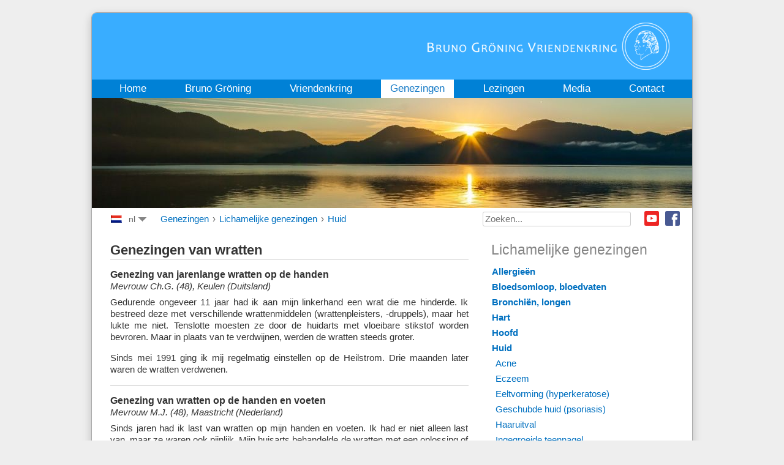

--- FILE ---
content_type: text/html; charset=utf-8
request_url: https://www.bruno-groening.org/nl/genezingen/lichamelijke-genezingen/264-huid/wratten
body_size: 13750
content:
<!DOCTYPE html PUBLIC "-//W3C//DTD XHTML 1.0 Transitional//EN" "http://www.w3.org/TR/xhtml1/DTD/xhtml1-transitional.dtd">
<html xmlns="http://www.w3.org/1999/xhtml" xml:lang="nl-nl" lang="nl-nl">
<head>
<script type="text/javascript">var siteurl='/';var tmplurl='/templates/ja_droid/';var isRTL=false;</script>
<meta http-equiv="content-type" content="text/html; charset=utf-8" />
<meta http-equiv="content-language" content="nl" />
<meta name="keywords" content="Bruno Gröning, Gröning, Heilung, Hilfe, Gesundheit, geistiges Heilen, geistiger Weg, Heilstrom, göttliche Kraft, Glaube, Lebenshilfe, Kreis für natürliche Lebenshilfe" />
<meta name="rights" content="© Bruno Gröning-Freundeskreis 2019" />
<meta name="description" content="Bruno Gröning Freundeskreis, Hilfe und Heilung auf dem geistigen Weg" />
<title>Lichamelijke genezingen - Bruno Gröning-Vriendenkring</title>
<link href="https://www.bruno-groening.org/de/heilungen/koerperliche-heilungen/264-huid/warzen" rel="alternate" hreflang="de" />
<link href="https://www.bruno-groening.org/en/healings/physical-healings/264-huid/warts" rel="alternate" hreflang="en" />
<link href="https://www.bruno-groening.org/af/genezingen/lichamelijke-genezingen/264-huid/wratten" rel="alternate" hreflang="af" />
<link href="https://www.bruno-groening.org/ar/healings/physical-healings/264-huid/warts" rel="alternate" hreflang="ar" />
<link href="https://www.bruno-groening.org/bg/healings/physical-healings/264-huid/брадавици" rel="alternate" hreflang="bg" />
<link href="https://www.bruno-groening.org/cs/uzdraveni/telesna-uzdraveni/264-huid/bradavice" rel="alternate" hreflang="cs" />
<link href="https://www.bruno-groening.org/da/helbredelser/fysiske-helbredelser/264-huid/warts" rel="alternate" hreflang="da" />
<link href="https://www.bruno-groening.org/el/healings/physical-healings/264-huid/warts" rel="alternate" hreflang="el" />
<link href="https://www.bruno-groening.org/eo/saniĝoj/korpaj-sanigoj/264-huid/verukoj" rel="alternate" hreflang="eo" />
<link href="https://www.bruno-groening.org/es/las-curaciones/curaciones-fisicas/264-huid/warts" rel="alternate" hreflang="es" />
<link href="https://www.bruno-groening.org/fa/healings/physical-healings/264-huid/warts" rel="alternate" hreflang="fa" />
<link href="https://www.bruno-groening.org/fi/parantumisia/fyysisiae-parantumisia/264-huid/syylät" rel="alternate" hreflang="fi" />
<link href="https://www.bruno-groening.org/fr/guerisons/guerisons-physiques/264-huid/verrues" rel="alternate" hreflang="fr" />
<link href="https://www.bruno-groening.org/he/healings/physical-healings/264-huid/warts" rel="alternate" hreflang="he" />
<link href="https://www.bruno-groening.org/hr/iscjeljenja/tjelesna-iscjeljenja/264-huid/warts" rel="alternate" hreflang="hr" />
<link href="https://www.bruno-groening.org/hu/gyógyulások/testi-gyógyulások/264-huid/szemölcsök" rel="alternate" hreflang="hu" />
<link href="https://www.bruno-groening.org/id/penyembuhan/penyembuhan-fisik/264-huid/warts" rel="alternate" hreflang="id" />
<link href="https://www.bruno-groening.org/it/guarigioni/guarigioni-fisiche/264-huid/verruche" rel="alternate" hreflang="it" />
<link href="https://www.bruno-groening.org/ja/治癒/体の治癒/264-huid/イボ" rel="alternate" hreflang="ja" />
<link href="https://www.bruno-groening.org/lang-ko/healings/physical-healings/264-huid/warts" rel="alternate" hreflang="ko" />
<link href="https://www.bruno-groening.org/lang-lv/izdziedinasanas/fiziskas-izdziedinasanas/264-huid/warts" rel="alternate" hreflang="lv" />
<link href="https://www.bruno-groening.org/lang-mn/healings/physical-healings/264-huid/warts" rel="alternate" hreflang="mn" />
<link href="https://www.bruno-groening.org/nl/genezingen/lichamelijke-genezingen/264-huid/wratten" rel="alternate" hreflang="nl" />
<link href="https://www.bruno-groening.org/pl/uzdrowienia/uzdrowienia-ciala/264-huid/brodawki" rel="alternate" hreflang="pl" />
<link href="https://www.bruno-groening.org/pt/curas/curas-fisicas/264-huid/warts" rel="alternate" hreflang="pt" />
<link href="https://www.bruno-groening.org/ro/vindecari/vindecari-ale-corpului/264-huid/warts" rel="alternate" hreflang="ro" />
<link href="https://www.bruno-groening.org/ru/2014-08-29-17-24-15/physical-healings/264-huid/бородавки" rel="alternate" hreflang="ru" />
<link href="https://www.bruno-groening.org/sl/ozdravitve/telesne-ozdravitve/264-huid/bradavice" rel="alternate" hreflang="sl" />
<link href="https://www.bruno-groening.org/sv/helanden/fysiska-helanden/264-huid/warts" rel="alternate" hreflang="sv" />
<link href="https://www.bruno-groening.org/tr/iyilesmeler/fiziksel-iyilesmeler/264-huid/warts" rel="alternate" hreflang="tr" />
<link href="https://www.bruno-groening.org/vi/su-chua-lanh/nhung-ca-chua-lanh-o-the-chat/264-huid/warts" rel="alternate" hreflang="vi" />
<link href="https://www.bruno-groening.org/lang-zh/healings/physical-healings/264-huid/warts" rel="alternate" hreflang="zh" />
<link href="https://www.bruno-groening.org/lang-zho/healings/physical-healings/264-huid/warts" rel="alternate" hreflang="zho" />
<link href="/index.php?jat3action=gzip&amp;jat3type=css&amp;jat3file=t3-assets%2Fcss_af687.css" rel="stylesheet" type="text/css" />
<link href="/index.php?jat3action=gzip&amp;jat3type=css&amp;jat3file=t3-assets%2Fcss_7ee4d.css" rel="stylesheet" type="text/css" />
<script src="/index.php?jat3action=gzip&amp;jat3type=js&amp;jat3file=t3-assets%2Fjs_2fe79.js" type="text/javascript"></script>
<script type="text/javascript">/*<![CDATA[*/jQuery(window).on('load',function(){new JCaption('img.caption');});jQuery(function($){$('.hasTip').each(function(){var title=$(this).attr('title');if(title){var parts=title.split('::',2);var mtelement=document.id(this);mtelement.store('tip:title',parts[0]);mtelement.store('tip:text',parts[1]);}});var JTooltips=new Tips($('.hasTip').get(),{"maxTitleChars":50,"fixed":false});});jQuery(document).ready(function(){jQuery('.advancedSelect').chosen({"disable_search_threshold":10,"search_contains":true,"allow_single_deselect":true,"placeholder_text_multiple":"Typ of selecteer enkele opties","placeholder_text_single":"Selecteer een optie","no_results_text":"geen overeenkomende resultaten"});});jQuery(function($){$(".hasTooltip").tooltip({"html":true,"container":"body"});});jQuery(document).ready(function(){var value,searchword=jQuery('#mod-finder-searchword153');value=searchword.val();searchword.on('focus',function()
{var el=jQuery(this);if(el.val()==='Zoeken...')
{el.val('');}});searchword.on('blur',function()
{var el=jQuery(this);if(!el.val())
{el.val(value);}});jQuery('#mod-finder-searchform153').on('submit',function(e)
{e.stopPropagation();var advanced=jQuery('#mod-finder-advanced153');if(advanced.length)
{advanced.find('select').each(function(index,el)
{var el=jQuery(el);if(!el.val())
{el.attr('disabled','disabled');}});}});var suggest=jQuery('#mod-finder-searchword153').autocomplete({serviceUrl:'/nl/component/finder/?task=suggestions.suggest&amp;format=json&amp;tmpl=component',paramName:'q',minChars:1,maxHeight:400,width:300,zIndex:9999,deferRequestBy:500});});/*]]>*/</script>
<!--[if ie]><link href="/plugins/system/jat3/jat3/base-themes/default/css/template-ie.css" type="text/css" rel="stylesheet" /><![endif]-->
<!--[if ie 7]><link href="/plugins/system/jat3/jat3/base-themes/default/css/template-ie7.css" type="text/css" rel="stylesheet" /><![endif]-->
<!--[if ie 7]><link href="/templates/ja_droid/css/template-ie7.css" type="text/css" rel="stylesheet" /><![endif]-->
<link href="/templates/ja_droid/images/favicon.ico" rel="shortcut icon" type="image/x-icon" />
<style type="text/css">body.bd .main{width:980px}body.bd #ja-wrapper{min-width:980px}</style></head>
<body id="bd" class="bd fs3 com_content">
<a name="Top" id="Top"></a>
<div id="ja-wrapper">
<div id="ja-header"
            	class="wrap ">
<div class="main">
<div class="main-inner1 clearfix">
<a class="logo" href="/nl" title="Bruno Gröning-Vriendenkring"><img class="logo" id="logo" alt="Bruno Gröning-Vriendenkring" src="/images/logo/logo_nl.png" style="height: 77px"/></a>
<script>/*<![CDATA[*/var isHighDensityScreen=((window.matchMedia&&(window.matchMedia('only screen and (min-resolution: 124dpi), only screen and (min-resolution: 1.3dppx), only screen and (min-resolution: 48.8dpcm)').matches||window.matchMedia('only screen and (-webkit-min-device-pixel-ratio: 1.3), only screen and (-o-min-device-pixel-ratio: 2.6/2), only screen and (min--moz-device-pixel-ratio: 1.3), only screen and (min-device-pixel-ratio: 1.3)').matches))||(window.devicePixelRatio&&window.devicePixelRatio>1.3));if(isHighDensityScreen){document.getElementById('logo').src="/images/logo/logo_nl@2x.png";}else{document.getElementById('logo').src="/images/logo/logo_nl.png";}/*]]>*/</script> </div>
</div>
</div>
<div id="ja-mainnav"
            	class="wrap ">
<div class="main">
<div class="main-inner1 clearfix">
<div class="ja-megamenu clearfix" id="ja-megamenu">
<ul class="megamenu level0"><li  class="mega first"><a href="/nl"  class="mega first" id="menu101" title="Home"><span class="menu-title">Home</span></a></li><li  class="mega haschild"><a href="/nl/bruno-groening/biografie/bruno-groening-1906-bis-1959-een-ongewoon-mens-in-maatschappelijke-controverse"  class="mega haschild" id="menu102" title="Bruno Gröning"><span class="menu-title">Bruno Gröning</span></a><div class="childcontent cols1 ">
<div class="childcontent-inner-wrap">
<div class="childcontent-inner clearfix" style="width: 200px;"><div class="megacol column1 first" style="width: 200px;"><ul class="megamenu level1"><li  class="mega first"><a href="/nl/bruno-groening/biografie/bruno-groening-1906-bis-1959-een-ongewoon-mens-in-maatschappelijke-controverse"  class="mega first" id="menu115" title="Biografie"><span class="menu-title">Biografie</span></a></li><li  class="mega"><a href="/nl/bruno-groening/leer-van-bruno-groening/de-leer-van-bruno-groening-hulp-en-genezing-langs-geestelijke-weg"  class="mega" id="menu116" title="Leer van Bruno Gröning"><span class="menu-title">Leer van Bruno Gröning</span></a></li><li  class="mega"><a href="/nl/bruno-groening/fotos/fotogalerie-fotos-uit-het-leven-van-bruno-groening"  class="mega" id="menu315" title="Foto’s en citaten"><span class="menu-title">Foto’s en citaten</span></a></li><li  class="mega"><a href="/nl/bruno-groening/getuigen-uit-die-tijd/interview-met-getuige-uit-die-tijd-h-steurer-bruno-groening-helpt-een-oorlogsinvalide"  class="mega" id="menu117" title="Getuigen uit die tijd"><span class="menu-title">Getuigen uit die tijd</span></a></li><li  class="mega last"><a href="/nl/bruno-groening/persbericht-van-destijds/bruno-groening-zijn-woord-bant-de-ziekte-uit"  class="mega last" id="menu118" title="Persbericht van destijds"><span class="menu-title">Persbericht van destijds</span></a></li></ul></div></div>
</div></div></li><li  class="mega haschild"><a href="/nl/vriendenkring/actueel/vredesonderscheiding"  class="mega haschild" id="menu103" title="Vriendenkring"><span class="menu-title">Vriendenkring</span></a><div class="childcontent cols1 ">
<div class="childcontent-inner-wrap">
<div class="childcontent-inner clearfix" style="width: 200px;"><div class="megacol column1 first" style="width: 200px;"><ul class="megamenu level1"><li  class="mega first"><a href="/nl/vriendenkring/actueel/lezing-voor-1100"  class="mega first" id="menu318" title="Actueel"><span class="menu-title">Actueel</span></a></li><li  class="mega"><a href="/nl/vriendenkring/organisatie/de-bruno-groening-vriendenkring"  class="mega" id="menu181" title="Organisatie"><span class="menu-title">Organisatie</span></a></li><li  class="mega"><a href="/nl/vriendenkring/activiteiten/gemeenschapsbijeenkomsten"  class="mega" id="menu188" title="Activiteiten"><span class="menu-title">Activiteiten</span></a></li><li  class="mega"><a href="/nl/vriendenkring/fotogalerij"  class="mega" id="menu321" title="Fotogalerij"><span class="menu-title">Fotogalerij</span></a></li><li  class="mega"><a href="/nl/vriendenkring/jeugd/jeugdgemeenschappen"  class="mega" id="menu189" title="Jeugd"><span class="menu-title">Jeugd</span></a></li><li  class="mega"><a href="/nl/vriendenkring/muziek/muziek-in-de-bruno-groening-vriendenkring"  class="mega" id="menu190" title="Muziek"><span class="menu-title">Muziek</span></a></li><li  class="mega last"><a href="/nl/vriendenkring/film/filmprojecten"  class="mega last" id="menu191" title="Film"><span class="menu-title">Film</span></a></li></ul></div></div>
</div></div></li><li  class="mega haschild active"><a href="/nl/genezingen/wetenschappelijke-documentatie/de-medisch-wetenschappelijke-vakgroep-mwf-een-internationaal-forum-van-medische-beroepen"  class="mega haschild active" id="menu104" title="Genezingen"><span class="menu-title">Genezingen</span></a><div class="childcontent cols1 ">
<div class="childcontent-inner-wrap">
<div class="childcontent-inner clearfix" style="width: 200px;"><div class="megacol column1 first" style="width: 200px;"><ul class="megamenu level1"><li  class="mega first active"><a href="/nl/genezingen/lichamelijke-genezingen"  class="mega first active" id="menu1126" title="Lichamelijke genezingen"><span class="menu-title">Lichamelijke genezingen</span></a></li><li  class="mega"><a href="/nl/genezingen/psychische-genezingen"  class="mega" id="menu1130" title="Psychische genezingen"><span class="menu-title">Psychische genezingen</span></a></li><li  class="mega"><a href="/nl/genezingen/genezingen-van-verslavingen"  class="mega" id="menu1123" title="Genezingen van verslavingen"><span class="menu-title">Genezingen van verslavingen</span></a></li><li  class="mega last"><a href="/nl/genezingen/wetenschappelijke-documentatie/de-medisch-wetenschappelijke-vakgroep-mwf-een-internationaal-forum-van-medische-beroepen"  class="mega last" id="menu228" title="Wetenschappelijke documentatie"><span class="menu-title">Wetenschappelijke documentatie</span></a></li></ul></div></div>
</div></div></li><li  class="mega"><a href="/nl/lezingen"  class="mega" id="menu105" title="Lezingen"><span class="menu-title">Lezingen</span></a></li><li  class="mega haschild"><a href="/nl/pers/artikelen-in-de-pers"  class="mega haschild" id="menu106" title="Media"><span class="menu-title">Media</span></a><div class="childcontent cols1 ">
<div class="childcontent-inner-wrap">
<div class="childcontent-inner clearfix" style="width: 200px;"><div class="megacol column1 first" style="width: 200px;"><ul class="megamenu level1"><li  class="mega first"><a href="/nl/pers/artikelen-in-de-pers"  class="mega first" id="menu249" title="Artikelen in de pers"><span class="menu-title">Artikelen in de pers</span></a></li><li  class="mega"><a href="/nl/pers/tv-en-radio-uitzendingen"  class="mega" id="menu250" title="TV en radio-uitzendingen"><span class="menu-title">TV en radio-uitzendingen</span></a></li><li  class="mega last"><a href="/nl/pers/publicaties/zeitschrift-bruno-groening"  class="mega last" id="menu107" title="Publicaties"><span class="menu-title">Publicaties</span></a></li></ul></div></div>
</div></div></li><li  class="mega last haschild"><a href="/nl/contact/contactadres"  class="mega last haschild" id="menu227" title="Contact"><span class="menu-title">Contact</span></a><div class="childcontent cols1 ">
<div class="childcontent-inner-wrap">
<div class="childcontent-inner clearfix" style="width: 200px;"><div class="megacol column1 first" style="width: 200px;"><ul class="megamenu level1"><li  class="mega first"><a href="/nl/contact/contactadres"  class="mega first" id="menu289" title="Contactadres"><span class="menu-title">Contactadres</span></a></li><li  class="mega"><a href="/nl/contact/impressum"  class="mega" id="menu337" title="Impressum"><span class="menu-title">Impressum</span></a></li><li  class="mega last"><a href="/nl/privacy"  class="mega last" id="menu3283" title="Privacy Statement"><span class="menu-title">Privacy Statement</span></a></li></ul></div></div>
</div></div></li></ul>
</div> <script type="text/javascript">var megamenu=new jaMegaMenuMoo('ja-megamenu',{'bgopacity':0,'delayHide':300,'slide':1,'fading':0,'direction':'down','action':'mouseover','tips':false,'duration':300,'hidestyle':'fastwhenshow'});</script>
</div>
</div>
</div>
<ul class="no-display">
<li><a href="#ja-content" title="Skip to content">Skip to content</a></li>
</ul> <div id="ja-slideshow"
            	class="wrap ">
<div class="wrap-inner1">
<div class="main clearfix">
<div class="ja-slidewrap_default" id="ja-slide-132" style="visibility:hidden">
<div class="ja-slide-main-wrap ja-slide-right">
<div class="ja-slide-main">
<div class="ja-slide-item"><img src="/images/resized/images/bg_fotos/ThemenBilder/slideshow_4_heilungen/heilungen_980_180.jpg"  alt=""/>
</div>
</div>
<div class="ja-slide-progress"></div>
<div class="ja-slide-loader"></div>
<div class="maskDesc"></div>
</div>
<div class="ja-slide-descs">
<div class="ja-slide-desc">
</div>
</div>
</div>
<script type="text/javascript">var Ja_direction='';var cookie_path='/';var cur_template_name='ja_droid';var Ja_maskAlign_132='bottom';window.jasliderInst=window.jasliderInst||[];window.addEvent('domready',function(){if(typeof(tmpl_name)=='undefined'){cookie_path="ja_droid_direction";}
else{cookie_path=tmpl_name+"_direction";}
Ja_direction=Cookie.read(cookie_path);if(Ja_direction==''||Ja_direction==null){Ja_direction='ltr';}
var style_l_value='auto';if(cur_template_name=='ja_norite'){style_l_value='0';}
if(Ja_direction=='rtl'){setStyleLinkWithRTLDirection();$('ja-slide-132').getElement(".ja-slide-main").setStyle('left',style_l_value);$('ja-slide-132').getElement(".ja-slide-main").setStyle('right','auto');if(Ja_maskAlign_132=='right')
{Ja_maskAlign_132='left';}
else if(Ja_maskAlign_132=='left')
{Ja_maskAlign_132='right';}}
window.jasliderInst.push(new JASlider('ja-slide-132',{slices:8,boxCols:8,boxRows:4,animation:'fade',fbanim:'move',direction:'horizontal',interval:5000,duration:400,transition:Fx.Transitions.Quad.easeInOut,repeat:'true',autoPlay:1,mainWidth:980,mainHeight:180,rtl:(typeof Ja_direction=='string')?Ja_direction:'',startItem:0,thumbItems:1,thumbType:'',thumbWidth:60,thumbHeight:60,thumbSpaces:[1,1],thumbOpacity:0.2,thumbTrigger:'click',thumbOrientation:'horizontal',maskStyle:1,maskWidth:960,maskHeigth:290,maskOpacity:1,maskAlign:Ja_maskAlign_132,maskTransitionStyle:'opacity',maskTransition:Fx.Transitions.linear,showDesc:'desc',descTrigger:'always',showControl:1,edgemargin:10,showNavBtn:true,navBtnOpacity:0.4,navBtnTrigger:'click',showProgress:0,urls:[''],targets:['parent']}));});</script>
<script type="text/javascript">function setStyleLinkWithRTLDirection()
{var links=document.getElementsByTagName('link');var script=document.createElement('link');script.setAttribute('type','text/css');script.setAttribute('rel','stylesheet');script.setAttribute('href','https://www.bruno-groening.org/modules/mod_jaslideshow/assets/themes/default/mod_jaslideshow_rtl.css');document.getElementsByTagName("head")[0].appendChild(script);}</script> </div>
</div>
</div>
<div id="ja-navhelper"
            	class="wrap ">
<div class="main clearfix">
<div id="jflanguageselectiondiv"><div id="jflanguageselectionimage">
<img src="/media/com_joomfish/default/flags/nl.gif" alt="Nederlands (nl)" title="Nederlands (nl)" border="0" class="langImg"/></div>
<div id="jflanguageselection">
<ul id="languageSelector"><li><div class="drop">nl</div><!-- Begin 4 columns Item --><div class="dropdown_4columns"><!-- Begin 4 columns container --><div class="col_1"><ul><li><a href="https://www.bruno-groening.org/de/heilungen/koerperliche-heilungen/264-huid/warzen" rel="alternate" hreflang="de">Deutsch (de)</a></li><li><a href="https://www.bruno-groening.org/en/healings/physical-healings/264-huid/warts" rel="alternate" hreflang="en">English (en)</a></li><li><a href="https://www.bruno-groening.org/af/genezingen/lichamelijke-genezingen/264-huid/wratten" rel="alternate" hreflang="af">Afrikaans  (af)</a></li><li><a href="https://www.bruno-groening.org/ar/healings/physical-healings/264-huid/warts" rel="alternate" hreflang="ar">العربية (ar)</a></li><li><a href="https://www.bruno-groening.org/bg/healings/physical-healings/264-huid/брадавици" rel="alternate" hreflang="bg">Български  (bg)</a></li><li><a href="https://www.bruno-groening.org/cs/uzdraveni/telesna-uzdraveni/264-huid/bradavice" rel="alternate" hreflang="cs">Česky (cs)</a></li><li><a href="https://www.bruno-groening.org/da/helbredelser/fysiske-helbredelser/264-huid/warts" rel="alternate" hreflang="da">Dansk (da)</a></li><li><a href="https://www.bruno-groening.org/el/healings/physical-healings/264-huid/warts" rel="alternate" hreflang="el">Ελληνικά (el)</a></li><li><a href="https://www.bruno-groening.org/eo/saniĝoj/korpaj-sanigoj/264-huid/verukoj" rel="alternate" hreflang="eo">Esperanto (eo)</a></li> </ul> </div><div class="col_1"><ul><li><a href="https://www.bruno-groening.org/es/las-curaciones/curaciones-fisicas/264-huid/warts" rel="alternate" hreflang="es">Español (es)</a></li><li><a href="https://www.bruno-groening.org/fa/healings/physical-healings/264-huid/warts" rel="alternate" hreflang="fa">فارسی (fa)</a></li><li><a href="https://www.bruno-groening.org/fi/parantumisia/fyysisiae-parantumisia/264-huid/syylät" rel="alternate" hreflang="fi">Suomi (fi)</a></li><li><a href="https://www.bruno-groening.org/fr/guerisons/guerisons-physiques/264-huid/verrues" rel="alternate" hreflang="fr">Français (fr)</a></li><li><a href="https://www.bruno-groening.org/he/healings/physical-healings/264-huid/warts" rel="alternate" hreflang="he">עברית (he)</a></li><li><a href="https://www.bruno-groening.org/hr/iscjeljenja/tjelesna-iscjeljenja/264-huid/warts" rel="alternate" hreflang="hr">Hrvatski (hr)</a></li><li><a href="https://www.bruno-groening.org/hu/gyógyulások/testi-gyógyulások/264-huid/szemölcsök" rel="alternate" hreflang="hu">Magyar (hu)</a></li><li><a href="https://www.bruno-groening.org/id/penyembuhan/penyembuhan-fisik/264-huid/warts" rel="alternate" hreflang="id">Bahasa Indonesia (id)</a></li> </ul> </div><div class="col_1"><ul><li><a href="https://www.bruno-groening.org/it/guarigioni/guarigioni-fisiche/264-huid/verruche" rel="alternate" hreflang="it">Italiano (it)</a></li><li><a href="https://www.bruno-groening.org/ja/治癒/体の治癒/264-huid/イボ" rel="alternate" hreflang="ja">日本語 (ja)</a></li><li><a href="https://www.bruno-groening.org/lang-ko/healings/physical-healings/264-huid/warts" rel="alternate" hreflang="ko">한국어 (ko)</a></li><li><a href="https://www.bruno-groening.org/lang-lv/izdziedinasanas/fiziskas-izdziedinasanas/264-huid/warts" rel="alternate" hreflang="lv">Latviski (lv)</a></li><li><a href="https://www.bruno-groening.org/lang-mn/healings/physical-healings/264-huid/warts" rel="alternate" hreflang="mn">Монгол хэл (mn)</a></li><li><a href="https://www.bruno-groening.org/nl/genezingen/lichamelijke-genezingen/264-huid/wratten" rel="alternate" hreflang="nl">Nederlands (nl)</a></li><li><a href="https://www.bruno-groening.org/pl/uzdrowienia/uzdrowienia-ciala/264-huid/brodawki" rel="alternate" hreflang="pl">Polski (pl)</a></li><li><a href="https://www.bruno-groening.org/pt/curas/curas-fisicas/264-huid/warts" rel="alternate" hreflang="pt">Português (pt)</a></li> </ul> </div><div class="col_1"><ul><li><a href="https://www.bruno-groening.org/ro/vindecari/vindecari-ale-corpului/264-huid/warts" rel="alternate" hreflang="ro">Românä (ro)</a></li><li><a href="https://www.bruno-groening.org/ru/2014-08-29-17-24-15/physical-healings/264-huid/бородавки" rel="alternate" hreflang="ru">Русский (ru)</a></li><li><a href="https://www.bruno-groening.org/sl/ozdravitve/telesne-ozdravitve/264-huid/bradavice" rel="alternate" hreflang="sl">Slovenski (sl)</a></li><li><a href="https://www.bruno-groening.org/sv/helanden/fysiska-helanden/264-huid/warts" rel="alternate" hreflang="sv">Svenska (sv)</a></li><li><a href="https://www.bruno-groening.org/tr/iyilesmeler/fiziksel-iyilesmeler/264-huid/warts" rel="alternate" hreflang="tr">Türkçe (tr)</a></li><li><a href="https://www.bruno-groening.org/vi/su-chua-lanh/nhung-ca-chua-lanh-o-the-chat/264-huid/warts" rel="alternate" hreflang="vi">Tiếng Việt (vi)</a></li><li><a href="https://www.bruno-groening.org/lang-zh/healings/physical-healings/264-huid/warts" rel="alternate" hreflang="zh">簡體中文 (zh)</a></li><li><a href="https://www.bruno-groening.org/lang-zho/healings/physical-healings/264-huid/warts" rel="alternate" hreflang="zho">繁體中文 (zho)</a></li> </ul> </div></div><!-- End 4 columns container --></li><!-- End 4 columns Item --></ul></div></div><!--LanternFish V1.3.10 (j35)-->
<!-- &copy; 2016 BzZzZ, a division of Drzno komuniciranje d.o.o., released under the GPL. -->
<!-- More information: at http://www.joogpot.eu -->
<span class="breadcrumbs">
<a href="/nl/genezingen/wetenschappelijke-documentatie/de-medisch-wetenschappelijke-vakgroep-mwf-een-internationaal-forum-van-medische-beroepen" class="pathway">Genezingen</a> › <a href="/nl/genezingen/lichamelijke-genezingen" class="pathway">Lichamelijke genezingen</a> › <a href="/nl/genezingen/lichamelijke-genezingen/229-huid" class="pathway">Huid</a></span>
<!--
<ul class="ja-links">
		<li class="top"><a href="#Top" title="Back to Top">Back to top</a></li>
</ul>
-->
<div id="ja-sociallinks">
<a class="ja-sociallink ja-sociallink-fb" href="https://www.facebook.com/brunogroening.org.nl" target="_blank">Facebook</a>
<a class="ja-sociallink ja-sociallink-yt" href="https://www.youtube.com/channel/UCTiH75sAoW6W9pdC7EdJh3A" target="_blank">Youtube</a>
</div>
<div id="ja-search">
<form id="mod-finder-searchform153" action="/nl/suche" method="get" class="form-search">
<div class="finder">
<label for="mod-finder-searchword153" class="finder">Zoeken</label><br /><input type="text" name="q" id="mod-finder-searchword153" class="search-query input-medium" size="25" value="" placeholder="Zoeken..."/>
</div>
</form>
</div> </div>
</div>
<!-- MAIN CONTAINER -->
<div id="ja-container" class="wrap ja-r1">
<div class="main">
<div class="main-inner1">
<div class="main-inner2">
<div class="main-inner3 clearfix">
<div id="ja-mainbody" style="width:65%">
<!-- CONTENT -->
<div id="ja-main" style="width:100%">
<div class="inner clearfix">
<div id="system-message-container">
</div>
<div id="ja-contentwrap" class="clearfix ">
<div id="ja-content" class="column" style="width:100%">
<div id="ja-current-content" class="column" style="width:100%">
<div id="ja-content-main" class="ja-content-main clearfix">
<div class="blog" >
<div class="category-desc clearfix">
<h1>Genezingen van wratten</h1>	</div>
<div class="items-leading clearfix">
<div class="leading-0"
					>
<div class="contentpaneopen clearfix">
<div class="article-tools clearfix">
</div>
<h1>Genezing van jarenlange wratten op de handen</h1>
<h2>Mevrouw Ch.G. (48), Keulen (Duitsland)</h2>
<p>Gedurende ongeveer 11 jaar had ik aan mijn linkerhand een wrat die me hinderde. Ik bestreed deze met verschillende wrattenmiddelen (wrattenpleisters, -druppels), maar het lukte me niet. Tenslotte moesten ze door de huidarts met vloeibare stikstof worden bevroren. Maar in plaats van te verdwijnen, werden de wratten steeds groter.</p>
<p>Sinds mei 1991 ging ik mij regelmatig einstellen op de Heilstrom. Drie maanden later waren de wratten verdwenen.</p>
</div>
<div class="item-separator"></div>
</div>
<div class="leading-1"
					>
<div class="contentpaneopen clearfix">
<div class="article-tools clearfix">
</div>
<h1>Genezing van wratten op de handen en voeten</h1>
<h2>Mevrouw M.J. (48), Maastricht (Nederland)</h2>
<p>Sinds jaren had ik last van wratten op mijn handen en voeten. Ik had er niet alleen last van, maar ze waren ook pijnlijk. Mijn huisarts behandelde de wratten met een oplossing of bevroor ze en heeft ze ook tussendoor een keer weggesneden. Ze kwamen echter weer terug.</p>
<p>In een boek las ik over de genezing langs geestelijke weg. In februari 1994 werd ik in de leer van Bruno Gr&ouml;ning ingeleid en reeds 3 weken later waren alle wratten verdwenen en alle huishoudelijke werkzaamheden kan ik weer met vreugde doen.</p>
</div>
<div class="item-separator"></div>
</div>
</div><!-- end items-leading -->
</div>
</div>
</div>
</div>
</div>
</div>
</div>
<!-- //CONTENT -->
</div>
<!-- RIGHT COLUMN-->
<div id="ja-right" class="column sidebar" style="width:35%">
<div class="ja-colswrap clearfix ja-r1">
<div id="ja-right1" class="ja-col  column" style="width:100%">
<div class="ja-moduletable moduletable  clearfix" id="Mod239">
<h3><span>Lichamelijke genezingen</span></h3>
<div class="ja-box-ct clearfix">
<div class="tree">
<ul class="menu categories-module">
<li>
<h4><a class="menu_item menu_parent_item">Allergieën</a> </h4>
<ul id="Allergieën" class="healingCategories menu-3" style="display: none;">
<li>
<h5><a href="/nl/genezingen/lichamelijke-genezingen/217-allergieën/allergie-voor-schoonmaakmiddelen" class="menu_item">Allergie voor schoonmaakmiddelen</a> </h5>
</li>
<li>
<h5><a href="/nl/genezingen/lichamelijke-genezingen/219-allergieën/diverse-allergieën" class="menu_item">Diverse allergieën</a> </h5>
</li>
<li>
<h5><a href="/nl/genezingen/lichamelijke-genezingen/216-allergieën/hooikoorts-pollinosis" class="menu_item">Hooikoorts (pollinosis)</a> </h5>
</li>
<li>
<h5><a href="/nl/genezingen/lichamelijke-genezingen/355-allergieën/meervoudige-chemische-overgevoeligheid-mcs" class="menu_item">Meervoudige chemische overgevoeligheid (MCS)</a> </h5>
</li>
<li>
<h5><a href="/nl/genezingen/lichamelijke-genezingen/212-allergieën/voedingsmiddelenallergie" class="menu_item">Voedingsmiddelenallergie</a> </h5>
</li>
<li>
<h5><a href="/nl/genezingen/lichamelijke-genezingen/218-allergieën/zonneallergie" class="menu_item">Zonneallergie</a> </h5>
</li>
</ul>
</li>
<li>
<h4><a class="menu_item menu_parent_item">Bloedsomloop, bloedvaten</a> </h4>
<ul id="Bloedsomloop,_bloedvaten" class="healingCategories menu-3" style="display: none;">
<li>
<h5><a href="/nl/genezingen/lichamelijke-genezingen/273-bloedsomloop,-bloedvaten/doorbloedingsstoornissen-arteriën" class="menu_item">Doorbloedingsstoornissen (arteriën)</a> </h5>
</li>
<li>
<h5><a href="/nl/genezingen/lichamelijke-genezingen/277-bloedsomloop,-bloedvaten/eiwitverliessyndroom-lymfangiëctasie" class="menu_item">Eiwitverliessyndroom (lymfangiëctasie)</a> </h5>
</li>
<li>
<h5><a href="/nl/genezingen/lichamelijke-genezingen/271-bloedsomloop,-bloedvaten/hoge-bloeddruk-arteriële-hypertensie" class="menu_item">Hoge bloeddruk (arteriële hypertensie)</a> </h5>
</li>
<li>
<h5><a href="/nl/genezingen/lichamelijke-genezingen/272-bloedsomloop,-bloedvaten/lage-bloeddruk-arteriële-hypotensie" class="menu_item">Lage bloeddruk (arteriële hypotensie)</a> </h5>
</li>
<li>
<h5><a href="/nl/genezingen/lichamelijke-genezingen/275-bloedsomloop,-bloedvaten/spataderen-varices" class="menu_item">Spataderen (varices)</a> </h5>
</li>
</ul>
</li>
<li>
<h4><a class="menu_item menu_parent_item">Bronchiën, longen</a> </h4>
<ul id="Bronchiën,_longen" class="healingCategories menu-3" style="display: none;">
<li>
<h5><a href="/nl/genezingen/lichamelijke-genezingen/192-bronchiën,-longen/ademnood-astma-bronchiale" class="menu_item">Ademnood (astma bronchiale)</a> </h5>
</li>
<li>
<h5><a href="/nl/genezingen/lichamelijke-genezingen/267-bronchiën,-longen/bronchiale-catarre-bronchitis" class="menu_item">Bronchiale catarre (bronchitis)</a> </h5>
</li>
</ul>
</li>
<li>
<h4><a class="menu_item menu_parent_item">Hart</a> </h4>
<ul id="Hart" class="healingCategories menu-3" style="display: none;">
<li>
<h5><a href="/nl/genezingen/lichamelijke-genezingen/270-hart/hartritmestoornis" class="menu_item">Hartritmestoornis</a> </h5>
</li>
<li>
<h5><a href="/nl/genezingen/lichamelijke-genezingen/269-hart/hartzwakte-hartinsufficiëntie" class="menu_item">Hartzwakte (hartinsufficiëntie)</a> </h5>
</li>
<li>
<h5><a href="/nl/genezingen/lichamelijke-genezingen/268-hart/pijn-aan-het-hart-angina-pectoris" class="menu_item">Pijn aan het hart (angina pectoris)</a> </h5>
</li>
</ul>
</li>
<li>
<h4><a class="menu_item menu_parent_item">Hoofd</a> </h4>
<ul id="Hoofd" class="healingCategories menu-3" style="display: none;">
<li>
<h5><a href="/nl/genezingen/lichamelijke-genezingen/327-hoofd/hoofdpijn" class="menu_item">Hoofdpijn</a> </h5>
</li>
<li>
<h5><a href="/nl/genezingen/lichamelijke-genezingen/325-hoofd/migraine" class="menu_item">Migraine</a> </h5>
</li>
</ul>
</li>
<li>
<h4><a class="menu_item menu_parent_item">Huid</a> </h4>
<ul id="Huid" class="healingCategories menu-3" style="display: none;">
<li>
<h5><a href="/nl/genezingen/lichamelijke-genezingen/261-huid/genezingen-van-acne" class="menu_item">Acne</a> </h5>
</li>
<li>
<h5><a href="/nl/genezingen/lichamelijke-genezingen/255-huid/eczeem" class="menu_item">Eczeem</a> </h5>
</li>
<li>
<h5><a href="/nl/genezingen/lichamelijke-genezingen/265-huid/eeltvorming-hyperkeratose" class="menu_item">Eeltvorming (hyperkeratose)</a> </h5>
</li>
<li>
<h5><a href="/nl/genezingen/lichamelijke-genezingen/258-huid/geschubde-huid-psoriasis" class="menu_item">Geschubde huid (psoriasis)</a> </h5>
</li>
<li>
<h5><a href="/nl/genezingen/lichamelijke-genezingen/260-huid/haaruitval" class="menu_item">Haaruitval</a> </h5>
</li>
<li>
<h5><a href="/nl/genezingen/lichamelijke-genezingen/259-huid/ingegroeide-teennagel" class="menu_item">Ingegroeide teennagel</a> </h5>
</li>
<li>
<h5><a href="/nl/genezingen/lichamelijke-genezingen/257-huid/neurodermitis" class="menu_item">Neurodermitis</a> </h5>
</li>
<li>
<h5><a href="/nl/genezingen/lichamelijke-genezingen/266-huid/open-been-ulcus-cruris" class="menu_item">Open been (ulcus cruris)</a> </h5>
</li>
<li>
<h5><a href="/nl/genezingen/lichamelijke-genezingen/263-huid/witte-vlekken-op-de-huid-vitiligo" class="menu_item">Vitiligo (witte vlekken op de huid)</a> </h5>
</li>
<li>
<h5><a href="/nl/genezingen/lichamelijke-genezingen/254-huid/voetschimmel" class="menu_item">Voetschimmel</a> </h5>
</li>
<li id='ActiveId' class='active'>
<h5><a href="/nl/genezingen/lichamelijke-genezingen/264-huid/wratten" class="menu_item">Wratten</a> </h5>
</li>
</ul>
</li>
<li>
<h4><a class="menu_item menu_parent_item">Infecties</a> </h4>
<ul id="Infecties" class="healingCategories menu-3" style="display: none;">
<li>
<h5><a href="/nl/genezingen/lichamelijke-genezingen/346-infecties/herpesinfectie" class="menu_item">Herpesinfectie</a> </h5>
</li>
<li>
<h5><a href="/nl/genezingen/lichamelijke-genezingen/345-infecties/koortslip-herpes-labialis" class="menu_item">Koortslip (herpes labialis)</a> </h5>
</li>
</ul>
</li>
<li>
<h4><a class="menu_item menu_parent_item">Kanker</a> </h4>
<ul id="Kanker" class="healingCategories menu-3" style="display: none;">
<li>
<h5><a href="/nl/genezingen/lichamelijke-genezingen/343-kanker/lymfeklierkanker-non-hodgkinlymfoom" class="menu_item">Lymfeklierkanker (non-hodgkinlymfoom)</a> </h5>
</li>
</ul>
</li>
<li>
<h4><a class="menu_item menu_parent_item">Keel, neus, oor</a> </h4>
<ul id="Keel,_neus,_oor" class="healingCategories menu-3" style="display: none;">
<li>
<h5><a href="/nl/genezingen/lichamelijke-genezingen/252-keel,-neus,-oor/amandelontsteking-tonsillitis" class="menu_item">Amandelontsteking (tonsillitis)</a> </h5>
</li>
<li>
<h5><a href="/nl/genezingen/lichamelijke-genezingen/245-keel,-neus,-oor/duizeligheid,-evenwichtstoornis" class="menu_item">Duizeligheid, evenwichtstoornis</a> </h5>
</li>
<li>
<h5><a href="/nl/genezingen/lichamelijke-genezingen/246-keel,-neus,-oor/hardhorendheid,-doofheid" class="menu_item">Hardhorendheid, doofheid</a> </h5>
</li>
<li>
<h5><a href="/nl/genezingen/lichamelijke-genezingen/243-keel,-neus,-oor/middenoorontsteking" class="menu_item">Middenoorontsteking</a> </h5>
</li>
<li>
<h5><a href="/nl/genezingen/lichamelijke-genezingen/250-keel,-neus,-oor/neusbijholteontsteking-sinusitis" class="menu_item">Neusbijholteontsteking (sinusitis)</a> </h5>
</li>
<li>
<h5><a href="/nl/genezingen/lichamelijke-genezingen/249-keel,-neus,-oor/neusverkoudheid-rhinitis" class="menu_item">Neusverkoudheid (rhinitis)</a> </h5>
</li>
<li>
<h5><a href="/nl/genezingen/lichamelijke-genezingen/247-keel,-neus,-oor/oorsuizen-tinnitus" class="menu_item">Oorsuizen (tinnitus)</a> </h5>
</li>
</ul>
</li>
<li>
<h4><a class="menu_item menu_parent_item">Lever, gal, alvleesklier</a> </h4>
<ul id="Lever,_gal,_alvleesklier" class="healingCategories menu-3" style="display: none;">
<li>
<h5><a href="/nl/genezingen/lichamelijke-genezingen/293-lever,-gal,-alvleesklier/ontsteking-van-de-alvleesklier-pancreatitis" class="menu_item">Ontsteking van de alvleesklier (pancreatitis)</a> </h5>
</li>
<li>
<h5><a href="/nl/genezingen/lichamelijke-genezingen/291-lever,-gal,-alvleesklier/ontsteking-van-de-lever-hepatitis" class="menu_item">Ontsteking van de lever (hepatitis)</a> </h5>
</li>
</ul>
</li>
<li>
<h4><a class="menu_item menu_parent_item">Maag, darm</a> </h4>
<ul id="Maag,_darm" class="healingCategories menu-3" style="display: none;">
<li>
<h5><a href="/nl/genezingen/lichamelijke-genezingen/289-maag,-darm/aambeien" class="menu_item">Aambeien</a> </h5>
</li>
<li>
<h5><a href="/nl/genezingen/lichamelijke-genezingen/285-maag,-darm/dikke-darmontsteking-colitis-ulcerosa" class="menu_item">Dikke darmontsteking (colitis ulcerosa)</a> </h5>
</li>
<li>
<h5><a href="/nl/genezingen/lichamelijke-genezingen/284-maag,-darm/dikke-dunnedarmontsteking-morbus-crohn" class="menu_item">Dikke-dunnedarmontsteking (morbus Crohn)</a> </h5>
</li>
<li>
<h5><a href="/nl/genezingen/lichamelijke-genezingen/286-maag,-darm/endeldarmontsteking-diverticulitis" class="menu_item">Endeldarmontsteking (diverticulitis)</a> </h5>
</li>
<li>
<h5><a href="/nl/genezingen/lichamelijke-genezingen/282-maag,-darm/maag-,-twaalfvingerigedarmzweer" class="menu_item">Maag-, twaalfvingerigedarmzweer</a> </h5>
</li>
<li>
<h5><a href="/nl/genezingen/lichamelijke-genezingen/281-maag,-darm/ontsteking-van-het-maagslijmvlies-gastritis" class="menu_item">Ontsteking van het maagslijmvlies (gastritis)</a> </h5>
</li>
<li>
<h5><a href="/nl/genezingen/lichamelijke-genezingen/287-maag,-darm/verstopping-obstipatie" class="menu_item">Verstopping (obstipatie)</a> </h5>
</li>
<li>
<h5><a href="/nl/genezingen/lichamelijke-genezingen/279-maag,-darm/zuurbranden-reflux" class="menu_item">Zuurbranden (reflux)</a> </h5>
</li>
</ul>
</li>
<li>
<h4><a class="menu_item menu_parent_item">Nieren, urinewegen</a> </h4>
<ul id="Nieren,_urinewegen" class="healingCategories menu-3" style="display: none;">
<li>
<h5><a href="/nl/genezingen/lichamelijke-genezingen/295-nieren,-urinewegen/blaasontsteking" class="menu_item">Blaasontsteking</a> </h5>
</li>
<li>
<h5><a href="/nl/genezingen/lichamelijke-genezingen/296-nieren,-urinewegen/urine-incontinentie" class="menu_item">Urine-incontinentie</a> </h5>
</li>
</ul>
</li>
<li>
<h4><a class="menu_item menu_parent_item">Ogen</a> </h4>
<ul id="Ogen" class="healingCategories menu-3" style="display: none;">
<li>
<h5><a href="/nl/genezingen/lichamelijke-genezingen/226-ogen/nachtblindheid" class="menu_item">Nachtblindheid</a> </h5>
</li>
<li>
<h5><a href="/nl/genezingen/lichamelijke-genezingen/222-ogen/oogontstekingen" class="menu_item">Oogontstekingen</a> </h5>
</li>
<li>
<h5><a href="/nl/genezingen/lichamelijke-genezingen/224-ogen/verziendheid" class="menu_item">Verziendheid</a> </h5>
</li>
</ul>
</li>
<li>
<h4><a class="menu_item menu_parent_item">Ongeval, operaties</a> </h4>
<ul id="Ongeval,_operaties" class="healingCategories menu-3" style="display: none;">
<li>
<h5><a href="/nl/genezingen/lichamelijke-genezingen/353-ongeval,-operaties/handicap-na-bevriezing" class="menu_item">Handicap na bevriezing</a> </h5>
</li>
<li>
<h5><a href="/nl/genezingen/lichamelijke-genezingen/351-ongeval,-operaties/handicap-na-chemotherapie" class="menu_item">Handicap na chemotherapie</a> </h5>
</li>
<li>
<h5><a href="/nl/genezingen/lichamelijke-genezingen/352-ongeval,-operaties/handicap-na-operatie" class="menu_item">Handicap na operatie</a> </h5>
</li>
<li>
<h5><a href="/nl/genezingen/lichamelijke-genezingen/348-ongeval,-operaties/handicap-na-verwonding" class="menu_item">Handicap na verwonding</a> </h5>
</li>
</ul>
</li>
<li>
<h4><a class="menu_item menu_parent_item">Reuma</a> </h4>
<ul id="Reuma" class="healingCategories menu-3" style="display: none;">
<li>
<h5><a href="/nl/genezingen/lichamelijke-genezingen/329-reuma/arthritis,-polyarthritis" class="menu_item">Arthritis, polyarthritis</a> </h5>
</li>
<li>
<h5><a href="/nl/genezingen/lichamelijke-genezingen/330-reuma/weke-delen-reuma-fibromyalgie" class="menu_item">Weke delen reuma (fibromyalgie)</a> </h5>
</li>
</ul>
</li>
<li>
<h4><a class="menu_item menu_parent_item">Spieren, botten, bindweefsel</a> </h4>
<ul id="Spieren,_botten,_bindweefsel" class="healingCategories menu-3" style="display: none;">
<li>
<h5><a href="/nl/genezingen/lichamelijke-genezingen/305-spieren,-botten,-bindweefsel/artrose,-poly-artrose" class="menu_item">Artrose, poly-artrose</a> </h5>
</li>
<li>
<h5><a href="/nl/genezingen/lichamelijke-genezingen/309-spieren,-botten,-bindweefsel/bakercyste" class="menu_item">Bakercyste</a> </h5>
</li>
<li>
<h5><a href="/nl/genezingen/lichamelijke-genezingen/319-spieren,-botten,-bindweefsel/doorgezakte-spreidvoet" class="menu_item">Doorgezakte-spreidvoet</a> </h5>
</li>
<li>
<h5><a href="/nl/genezingen/lichamelijke-genezingen/322-spieren,-botten,-bindweefsel/ganglion-peesknoop" class="menu_item">Ganglion (peesknoop)</a> </h5>
</li>
<li>
<h5><a href="/nl/genezingen/lichamelijke-genezingen/320-spieren,-botten,-bindweefsel/hamertenen" class="menu_item">Hamertenen</a> </h5>
</li>
<li>
<h5><a href="/nl/genezingen/lichamelijke-genezingen/315-spieren,-botten,-bindweefsel/hernia" class="menu_item">Hernia</a> </h5>
</li>
<li>
<h5><a href="/nl/genezingen/lichamelijke-genezingen/1268-spieren,-botten,-bindweefsel/knee-pain" class="menu_item">Knee pain</a> </h5>
</li>
<li>
<h5><a href="/nl/genezingen/lichamelijke-genezingen/318-spieren,-botten,-bindweefsel/knobbel-grote-teen-hallux-valgus" class="menu_item">Knobbel grote teen (hallux valgus)</a> </h5>
</li>
<li>
<h5><a href="/nl/genezingen/lichamelijke-genezingen/312-spieren,-botten,-bindweefsel/nekpijn-hws-syndroom" class="menu_item">Nekpijn (HWS-syndroom)</a> </h5>
</li>
<li>
<h5><a href="/nl/genezingen/lichamelijke-genezingen/308-spieren,-botten,-bindweefsel/pijn-aan-de-heupen-dysplasie-heupgewricht" class="menu_item">Pijn aan de heupen (dysplasie heupgewricht)</a> </h5>
</li>
<li>
<h5><a href="/nl/genezingen/lichamelijke-genezingen/314-spieren,-botten,-bindweefsel/rugpijn-bws-,-lws-syndroom" class="menu_item">Rugpijn (BWS-, LWS-syndroom)</a> </h5>
</li>
<li>
<h5><a href="/nl/genezingen/lichamelijke-genezingen/310-spieren,-botten,-bindweefsel/schouderpijn" class="menu_item">Schouderpijn</a> </h5>
</li>
<li>
<h5><a href="/nl/genezingen/lichamelijke-genezingen/200-spieren,-botten,-bindweefsel/spit-lumbo-ischialgie" class="menu_item">Spit (lumbo-ischialgie)</a> </h5>
</li>
<li>
<h5><a href="/nl/genezingen/lichamelijke-genezingen/1267-spieren,-botten,-bindweefsel/morbus-sudeck" class="menu_item">Sudeck syndrome (Morbus Sudeck)</a> </h5>
</li>
</ul>
</li>
<li>
<h4><a class="menu_item menu_parent_item">Stofwisseling</a> </h4>
<ul id="Stofwisseling" class="healingCategories menu-3" style="display: none;">
<li>
<h5><a href="/nl/genezingen/lichamelijke-genezingen/301-stofwisseling/jicht-arthritis-urica" class="menu_item">Jicht (arthritis urica)</a> </h5>
</li>
<li>
<h5><a href="/nl/genezingen/lichamelijke-genezingen/196-stofwisseling/suikerziekte-diabetes-mellitus" class="menu_item">Suikerziekte (diabetes mellitus)</a> </h5>
</li>
</ul>
</li>
<li>
<h4><a class="menu_item menu_parent_item">Vrouwenziekten</a> </h4>
<ul id="Vrouwenziekten" class="healingCategories menu-3" style="display: none;">
<li>
<h5><a href="/nl/genezingen/lichamelijke-genezingen/300-vrouwenziekten/menstruatiestoornissen" class="menu_item">Menstruatiestoornissen</a> </h5>
</li>
<li>
<h5><a href="/nl/genezingen/lichamelijke-genezingen/298-vrouwenziekten/myoom-in-baarmoeder-vleesboom" class="menu_item">Myoom in baarmoeder (vleesboom)</a> </h5>
</li>
<li>
<h5><a href="/nl/genezingen/lichamelijke-genezingen/299-vrouwenziekten/vaginale-schimmel-vaginale-mycose" class="menu_item">Vaginale schimmel (vaginale mycose)</a> </h5>
</li>
</ul>
</li>
<li>
<h4><a class="menu_item menu_parent_item">Zenuwen</a> </h4>
<ul id="Zenuwen" class="healingCategories menu-3" style="display: none;">
<li>
<h5><a href="/nl/genezingen/lichamelijke-genezingen/337-zenuwen/aangezichtspijn-trigeminusneuralgie" class="menu_item">Aangezichtspijn (trigeminusneuralgie)</a> </h5>
</li>
<li>
<h5><a href="/nl/genezingen/lichamelijke-genezingen/2571-zenuwen/atypischer-gesichtsschmerz-atg" class="menu_item">Atypischer Gesichtsschmerz (ATG) </a> </h5>
</li>
<li>
<h5><a href="/nl/genezingen/lichamelijke-genezingen/338-zenuwen/gezichtsverlamming-facialisparese" class="menu_item">Gezichtsverlamming (facialisparese)</a> </h5>
</li>
<li>
<h5><a href="/nl/genezingen/lichamelijke-genezingen/336-zenuwen/halfzijdige-verlamming-na-beroerte" class="menu_item">Halfzijdige verlamming (na beroerte)</a> </h5>
</li>
<li>
<h5><a href="/nl/genezingen/lichamelijke-genezingen/333-zenuwen/multiple-sclerose-ms" class="menu_item">Multiple sclerose (MS)</a> </h5>
</li>
<li>
<h5><a href="/nl/genezingen/lichamelijke-genezingen/334-zenuwen/neuspijn-nasociliaris-neuralgie" class="menu_item">Neuspijn (nasociliaris-neuralgie)</a> </h5>
</li>
<li>
<h5><a href="/nl/genezingen/lichamelijke-genezingen/341-zenuwen/spierzwakte-myasthenia-gravis" class="menu_item">Spierzwakte (myasthenia gravis)</a> </h5>
</li>
<li>
<h5><a href="/nl/genezingen/lichamelijke-genezingen/335-zenuwen/verlammingen" class="menu_item">Verlammingen</a> </h5>
</li>
<li>
<h5><a href="/nl/genezingen/lichamelijke-genezingen/331-zenuwen/vermoeidheidssyndroom-me,-cfs" class="menu_item">Vermoeidheidssyndroom (ME, CFS)</a> </h5>
</li>
<li>
<h5><a href="/nl/genezingen/lichamelijke-genezingen/339-zenuwen/zenuwschade-polyneuropathie" class="menu_item">Zenuwschade (polyneuropathie)</a> </h5>
</li>
<li>
<h5><a href="/nl/genezingen/lichamelijke-genezingen/332-zenuwen/ziekte-van-parkinson" class="menu_item">Ziekte van parkinson</a> </h5>
</li>
</ul>
</li></ul>
</div>
<script type="text/javascript" >/*<![CDATA[*/jQuery(document).ready(function(){jQuery('.tree li').each(function(){if(jQuery(this).children('ul').length>0){jQuery(this).addClass('parent');}});jQuery('.tree li.parent > h4, .tree li.parent > h5, .tree li.parent > h6').click(function(){jQuery(this).parent().toggleClass('activeTree');jQuery(this).parent().children('ul').slideToggle('fast');});var activeCategory=jQuery("span.breadcrumbs > span ").last();var activeCategorie=jQuery('a.menu_item').filter(function(){return jQuery(this).text().trim()===activeCategory.text();});var menuItemLi=activeCategorie.parents('li > h5, li > h6').parent();var ebShown=0;if(menuItemLi.length==0){activeCategory=jQuery("span.breadcrumbs > a ").last();var activeCategorie=jQuery('a.menu_item').filter(function(){return jQuery(this).text().trim()===activeCategory.text();});menuItemLi=activeCategorie.parents('li > h5, li > h6').parent();ebShown=1;}
menuItemLi.addClass('active');var breadCrumbElem=jQuery("span.breadcrumbs > a.pathway ").last();var menuTextToSelect=breadCrumbElem.text();var parentCat=jQuery("a.menu_parent_item").filter(function(){return jQuery(this).text().trim()===breadCrumbElem.text().trim();});if(parentCat.text()==""&&ebShown==1){breadCrumbElem=breadCrumbElem.prev().prev();parentCat=jQuery("a.menu_parent_item").filter(function(){return jQuery(this).text().trim()===breadCrumbElem.text().trim();});}
parentCat.parent().next('ul.healingCategories').show();parentCat.parent().next('ul.healingCategories').parents('ul.healingCategories').show();});/*]]>*/</script>
</div>
</div>
</div>
</div>
</div>
<!-- //RIGHT COLUMN-->
</div>
</div>
</div>
</div>
</div>
<!-- //MAIN CONTAINER -->
<div id="ja-footer"
            	class="wrap ">
<div class="main clearfix">
<ul class="ja-links">
<li class="top">
<span class="ja_back_to_top">
<a href="#Top" title="Back to Top">
<img src="/templates/ja_droid/images/icons/icon-up.png" border="0" width="15" height="15" alt="Top" />
</a>
</span>
<span class="ja_back_to_top">
<a href="#Top" title="Back to Top">
<span>Back to top</span>
</a>
</span>
</li>
</ul>
<div class="ja-copyright">
	Copyright &copy; Bruno Gr&ouml;ning-Freundeskreis 2026
</div> </div>
</div>
<div id="ja-botsl"
            	class="wrap ">
<div class="main">
<div class="main-inner1 clearfix">
<!-- SPOTLIGHT -->
<div class="ja-box column ja-box-left" style="width: 15%;">
<div class="ja-moduletable moduletable  clearfix" id="Mod93">
<div class="ja-box-ct clearfix">
<ul class="nav menu">
<li class="item-270"><a href="/nl/pers/publicaties/zeitschrift-bruno-groening" title="Tijdschrift" class="untermenue_links">Tijdschrift</a></li><li class="item-2430"><a href="https://youtube.com/BrunoGroeningOrgNL" class="untermenue_links" target="_blank">YouTube</a></li><li class="item-2431"><a href="https://www.facebook.com/Bruno-Gröning-Vriendenkring-Nederland-730439370366303" class="untermenue_links" target="_blank">Facebook</a></li><li class="item-139"><a href="/nl/contact/impressum" title="Impressum" class="untermenue_links">Impressum</a></li><li class="item-3279"><a href="/nl/privacy" title="Privacy Statement" ><span class="image-title">Privacy</span></a>
</li></ul>
</div>
</div>
</div>
<div class="ja-box column ja-box-center" style="width: 28.3%;">
<div class="ja-moduletable moduletable  clearfix" id="Mod115">
<div class="ja-box-ct clearfix">
<div class="custom"  >
<p>
<a href="http://www.bruno-groening-film.org/" target="_blank" title="Link zum Dokumentarfilm &bdquo;Das Ph&auml;nomen Bruno Gr&ouml;ning&rdquo;"><img src="/images/bg_fotos/Footer/dokufilm_2.jpg" alt="Dokumentarfilm" class="left" /></a>
</p>
<p><img src="/templates/ja_droid/images/icons/icon_external_link.gif" alt="" /><strong><a href="http://www.bruno-groening-film.org/" target="_blank" title="Link zum Dokumentarfilm &bdquo;Das Ph&auml;nomen Bruno Gr&ouml;ning&rdquo;"> Documentaire:<br /> "Het fenomeen<br /> Bruno Gr&ouml;ning"</a></strong><br />Data filmvoorstellingen in vele steden wereldwijd</p></div>
</div>
</div>
</div>
<div class="ja-box column ja-box-center" style="width: 28.3%;">
<div class="ja-moduletable moduletable  clearfix" id="Mod180">
<div class="ja-box-ct clearfix">
<div class="custom"  >
<p><img src="/images/bg_fotos/Footer/Verlag.jpg" alt="Grete H&auml;usler-Verlag" class="left" /></p>
<p><img src="/templates/ja_droid/images/icons/icon_external_link.gif" alt="" /><a href="http://www.gh-verlag.de/" target="_blank"><strong> Grete Häusler uitgeverij</strong></a>: Een grote keus uit boeken, tijdschriften, CD’s, DVD’s en kalenders</p></div>
</div>
</div>
</div>
<div class="ja-box column ja-box-right" style="width: 28.3%;">
<div class="ja-moduletable moduletable  clearfix" id="Mod244">
<div class="ja-box-ct clearfix">
<div class="custom"  >
<p><img src="/images/bg_fotos/Footer/fwd.jpg" alt="fwd" class="left" /></p>
<p><img src="/templates/ja_droid/images/icons/icon_external_link.gif" alt="" /><a href="http://www.bruno-groening-w.org/" target="_blank" title="Wissenschaftler kommen zu Wort"><strong> Wetenschappers aan het woord</strong></a>: Interessante aspecten van de leer van Bruno Gröning</p></div>
</div>
</div>
</div>
<!-- SPOTLIGHT -->
<script type="text/javascript">window.addEvent('load',function(){equalHeight('#ja-botsl .ja-box')});</script> </div>
</div>
</div>
</div>
<!-- Statistics -->
<script type="text/javascript">var _paq=_paq||[];_paq.push(["setDomains",["www.bruno-groening.org"]]);_paq.push(['disableCookies']);_paq.push(['trackPageView']);_paq.push(['enableLinkTracking']);(function(){var u="//stats.bruno-groening.org/";_paq.push(['setTrackerUrl',u+'js/']);_paq.push(['setSiteId',2]);var d=document,g=d.createElement('script'),s=d.getElementsByTagName('script')[0];g.type='text/javascript';g.async=true;g.defer=true;g.src=u+'js/';s.parentNode.insertBefore(g,s);})();</script>
<noscript><p><img src="//stats.bruno-groening.org/js/?idsite=2" style="border:0;" alt="" /></p></noscript>
<!-- End Statistics Code --></body>
</html>